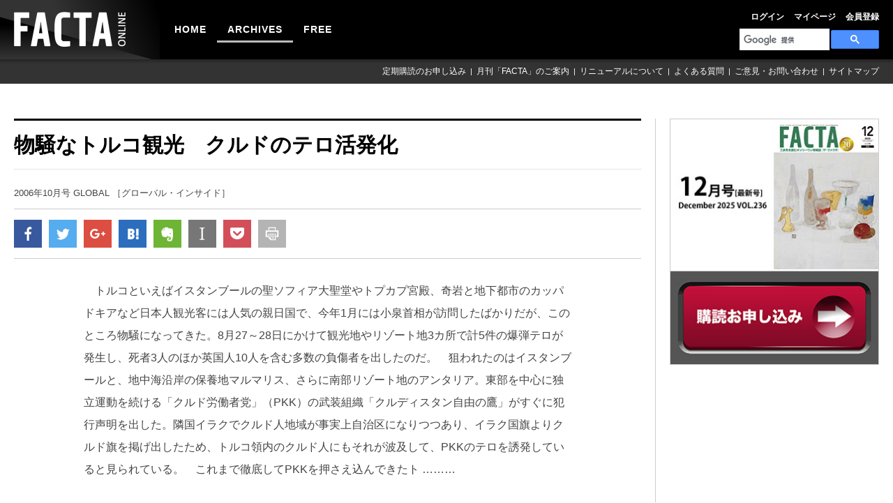

--- FILE ---
content_type: text/html; charset=UTF-8
request_url: https://facta.co.jp/article/200610041.html
body_size: 14759
content:
<!DOCTYPE html>
<html lang="ja">
<head>
    <meta http-equiv="Content-Type" content="text/html; charset=utf-8">
    <meta charset="utf-8">
    <meta name="viewport" content="width=device-width, initial-scale=1.0, maximum-scale=1.0, minimum-scale=1.0, user-scalable=0">
    <meta name="format-detection" content="telephone=no">
    <meta name="description" content="　トルコといえばイスタンブールの聖ソフィア大聖堂やトプカプ宮殿、奇岩と地下都市のカッパドキアなど日本..." />
    <meta name="keywords" content="トルコ,イスタンブール,観光,テロ,イラク" />
        <meta name="twitter:card" content="summary_large_image" />
    <meta name="twitter:site" content="@factaonline" />
    <meta name="twitter:creator" content="@factaonline" />
    <meta name="twitter:title" content="物騒なトルコ観光　クルドのテロ活発化">
    <meta name="twitter:description" content="　トルコといえばイスタンブールの聖ソフィア大聖堂やトプカプ宮殿、奇岩と地下都市のカッパドキアなど日本...">

    <meta property="og:url" content="https://facta.co.jp/article/200610041.html" />
    <meta property="og:title" content="物騒なトルコ観光　クルドのテロ活発化" />
    <meta property="og:description" content="　トルコといえばイスタンブールの聖ソフィア大聖堂やトプカプ宮殿、奇岩と地下都市のカッパドキアなど日本..." />
    <meta property="og:image" content="https://facta.co.jp/articles/images/200610/200610_P066_1.jpg" />
    <meta property="og:site_name"  content="FACTA ONLINE" />
    <meta property="og:type" content="article" />
    <meta property="fb:app_id" content="1033920550081652" />
    <meta property="article:publisher" content="https://www.facebook.com/factaonline/" />
    <title>物騒なトルコ観光　クルドのテロ活発化：FACTA ONLINE</title>
    <link href='https://fonts.googleapis.com/css?family=PT+Sans:400,700' rel='stylesheet' type='text/css'>
    <link rel="stylesheet" href="https://facta.co.jp/css/reset.css">
    <link rel="stylesheet" href="https://facta.co.jp/css/layout.css">
        <link rel="stylesheet" href="https://facta.co.jp/css/login.css">
    <link rel="stylesheet" href="https://facta.co.jp/css/article.css">

        <link rel="alternate" type="application/atom+xml" title="Atom" href="https://facta.co.jp/feed/atom.xml" />
    <link rel="alternate" type="application/rss+xml" title="RSS 1.0" href="https://facta.co.jp/feed/index.rdf" />
    <link rel="alternate" type="application/rss+xml" title="RSS 2.0" href="https://facta.co.jp/feed/index.xml" />
        <script src="https://facta.co.jp/js/jquery.js"></script>
    <script src="https://facta.co.jp/js/jquery.imgloaded.js"></script>
    <script src="https://facta.co.jp/js/jquery.smoothScroll.js"></script>
    <script src="https://facta.co.jp/js/jquery.easing.js"></script>
    <script src="https://facta.co.jp/js/jquery.init.js"></script>
        

</head>
<body id="pagetop" class="article.detail home">
    <div id="wrapper">
        <header id="header">
    <h1 class="logo">
        <a href="https://facta.co.jp">
            <img src="https://facta.co.jp/shr/img/common/logo.png" alt="FACTA ONLINE" title="FACTA ONLINE">
        </a>
    </h1>
    <ul class="icon_box clearfix">
        <li class="archive">
            <a href="https://facta.co.jp/article"></a>
        </li>
        <li class="search_box">
            <span></span>
            <script>
                (function () {
                    var cx = '016508247849751326910:ljt7oopm5b0';
                    var gcse = document.createElement('script');
                    gcse.type = 'text/javascript';
                    gcse.async = true;
                    gcse.src = 'https://cse.google.com/cse.js?cx=' + cx;
                    var s = document.getElementsByTagName('script')[0];
                    s.parentNode.insertBefore(gcse, s);
                })();
            </script>
            <gcse:search></gcse:search>
        </li>
        <li class="g_nav_trigger">
            <span></span>
        </li>
    </ul>
    <div id="cover"></div>
    <nav class="g_nav">
        <span class="close">CLOSE</span>
        <noscript>
            <img height="1" width="1"
                 src="https://www.facebook.com/tr?id=159019598039074&ev=PageView&noscript=1" alt="facebook"/>
        </noscript>
        <ul class="h_nav clearfix">
                                        <li><a href="https://facta.co.jp/login">ログイン</a></li>
            
            <li><a href="https://facta.co.jp/member/modify">マイページ</a></li>
            <li><a href="https://facta.co.jp/member-registration">会員登録</a></li>
        </ul>
        <ul class="g_nav_above clearfix">
            <li class="selector"></li>
            <li class="">
                <a href="https://facta.co.jp">HOME</a></li>
            <li class="select"><a href="https://facta.co.jp/article">ARCHIVES</a></li>
            </li>
            <li class=""><a href="https://facta.co.jp/free">FREE</a></li>
        </ul>
        <ul class="g_nav_bottom clearfix">
            <li><a href="https://facta.co.jp/form">定期購読のお申し込み</a></li>
            <li><a href="https://facta.co.jp/outline">月刊「FACTA」のご案内</a></li>
            <li><a href="https://facta.co.jp/help">リニューアルについて</a></li>
            <li><a href="https://facta.co.jp/faq">よくある質問</a></li>
            <li><a href="https://facta.co.jp/ask">ご意見・お問い合わせ</a></li>
            <li><a href="https://facta.co.jp/sitemap">サイトマップ</a></li>
        </ul>
    </nav>
</header>
<script async src="https://www.googletagmanager.com/gtag/js?id=G-PM6HRNHP3R"></script>
<script src="https://facta.co.jp/js/google-tag-manager.js"></script>
<script src="https://facta.co.jp/js/facebook-pixel.js"></script>
        <div id="container" class="clearfix">
            <div class="contents">
                    <h2 class="article_detail_ttl">物騒なトルコ観光　クルドのテロ活発化</h2>
    <p class="toptxt"></p>
    <p class="magattl">2006年10月号
        GLOBAL  ［グローバル・インサイド］ </p>

    <!--{* SNS *}-->
    <ul class="sns_block clearfix">
    <li class="btn">
        <a href="#" onClick="window.open(
                            'https://www.facebook.com/sharer/sharer.php?u='+encodeURIComponent(location.href),
                            'facebook-share-dialog',
                            'width=626,height=436'
                        ); return false;"><img src="https://facta.co.jp/shr/img/common/sns_icon_1.gif" /></a>
    </li>
    <li class="btn">
        <a href="https://twitter.com/share?url=https://facta.co.jp/article/200610041.html&text=物騒なトルコ観光　クルドのテロ活発化" onClick="window.open(this.href, 'twitterwindow', 'width=670, height=360,personalbar=0,toolbar=0,scrollbars=1,resizable=1'); return false;"><img src="https://facta.co.jp/shr/img/common/sns_icon_2.gif" /></a>
    </li>
    <li class="btn">
        <a href="https://plus.google.com/share?url=https://facta.co.jp/article/200610041.html" onClick="window.open(this.href, 'googlewindow', 'width=670, height=360,personalbar=0,toolbar=0,scrollbars=1,resizable=1'); return false;"><img src="https://facta.co.jp/shr/img/common/sns_icon_3.gif" /></a>
    </li>
    <li class="btn">
        <a href="http://b.hatena.ne.jp/entry/https://facta.co.jp/article/200610041.html" class="box hatena-bookmark-button nofade" data-hatena-bookmark-title="【ページのタイトル】" data-hatena-bookmark-layout="simple" title="このエントリーをはてなブックマークに追加"><img src="https://facta.co.jp/shr/img/common/sns_icon_4.gif" alt="はてなブックマークに追加" /></a>
        <script type="text/javascript" src="https://b.st-hatena.com/js/bookmark_button.js" charset="utf-8" async="async"></script>
    </li>
    <li class="btn">
        <!-- <script type="text/javascript" src="https://facta.co.jp/js/noteit.js"></script> -->
        <a href="#" onClick="Evernote.doClip({url:'https://facta.co.jp/article/200610041.html', providerName:'FACTA ONLINE', title:'物騒なトルコ観光　クルドのテロ活発化', contentId:'the-content', }); return false;" class="evernote-btn-link"><img src="https://facta.co.jp/shr/img/common/sns_icon_5.gif" alt="" /></a>
    </li>
    <li class="btn">
        <a href="http://www.instapaper.com/hello2?url=https://facta.co.jp/article/200610041.html&title=物騒なトルコ観光　クルドのテロ活発化&description=　トルコといえばイスタンブールの聖ソフィア大聖堂やトプカプ宮殿、奇岩と地下都市のカッパドキアなど日本..."><img src="https://facta.co.jp/shr/img/common/sns_icon_6.gif" alt="" /></a>
    </li>
    <li class="btn">
        <a href="http://getpocket.com/edit?url=https://facta.co.jp/article/200610041.html&title=物騒なトルコ観光　クルドのテロ活発化" onClick="window.open(this.href, 'googlewindow', 'width=670, height=360,personalbar=0,toolbar=0,scrollbars=1,resizable=1'); return false;"><img src="https://facta.co.jp/shr/img/common/sns_icon_7.gif" alt="" /></a>
    </li>
    <li class="btn">
        <a href="#" onClick="window.print(); return false;"><img src="https://facta.co.jp/shr/img/common/sns_icon_8.gif" alt="" /></a>
    </li>
</ul><!-- / .sns_block clearfix -->
    <!--{* SNS *}-->

    <!--{* ↓↓↓本文↓↓↓ *}-->
    <div class="firstcont clearfix imgleft">
        <!--{* 記事ID指定切り替え表示 *}-->

        
                    <p>　トルコといえばイスタンブールの聖ソフィア大聖堂やトプカプ宮殿、奇岩と地下都市のカッパドキアなど日本人観光客には人気の親日国で、今年1月には小泉首相が訪問したばかりだが、このところ物騒になってきた。8月27～28日にかけて観光地やリゾート地3カ所で計5件の爆弾テロが発生し、死者3人のほか英国人10人を含む多数の負傷者を出したのだ。　狙われたのはイスタンブールと、地中海沿岸の保養地マルマリス、さらに南部リゾート地のアンタリア。東部を中心に独立運動を続ける「クルド労働者党」（PKK）の武装組織「クルディスタン自由の鷹」がすぐに犯行声明を出した。隣国イラクでクルド人地域が事実上自治区になりつつあり、イラク国旗よりクルド旗を掲げ出したため、トルコ領内のクルド人にもそれが波及して、PKKのテロを誘発していると見られている。　これまで徹底してPKKを押さえ込んできたト ………</p>
        </div>
<h2>ログイン</h2>
<p class="toptxt">
    オンラインサービスをご利用いただくには会員認証が必要です。<br />
    IDとパスワードをご入力のうえ、ログインしてください。
</p>
<p>FACTA onlineは購読者限定のオンライン会員サービス（無料）です。年間定期購読をご契約の方は「最新号含む過去12号分の記事全文」を閲覧いただけます。オンライン会員登録がお済みでない方は<a href="https://facta.co.jp/member-registration">こちら</a>からお手続きください（※オンライン会員サービスの詳細は<a href="https://facta.co.jp/faq#B-1">こちら</a>をご覧ください）。
</p>

<div class="form">
    <form action="https://facta.co.jp/login" method="POST">
    <input type="hidden" name="_token" value="f1ulIsfUNcq0ZQ3RkkVGk3BCQ3Kw94USzv5wRJHk" autocomplete="off">    <table>
        <tr>
            <th>ID（メールアドレス）</th>
            <td><input type="email" size="40" maxlength="50" name="email" value=""/></td>
        </tr>
        <tr>
            <th>パスワード</th>
            <td><input type="password" size="30" maxlength="50" name="password" value=""/>&nbsp;（半角英数字）</td>
        </tr>
        <tr>
            <td colspan="2"><input type="checkbox" name="autologin" value="1">&nbsp;次回から自動的にログイン</td>
        </tr>
        <tr>
            <th></th>
            <td><input type="submit" name="" value="ログイン"/></td>
        </tr>
    </table>
</form>
    <p>
        ※<a href="https://facta.co.jp/faq#B-6">IDを忘れた方はこちら</a><br />
        ※<a href="https://facta.co.jp/login/reminder">パスワードを忘れた方はこちら</a><br />
        ※<a href="https://facta.co.jp/member-registration">オンライン会員の登録がまだお済みでない方はこちら</a><br />
        ※<a href="https://facta.co.jp/form">年間定期購読のお申し込みはこちら</a>
    </p>
</div>

            </div>
            <div class="sidebar clearfix">
    <div class="banner_area clearfix">
        <span class="newmaga">
             <img src="https://facta.co.jp/shr/img/number/number_new.jpg">
        </span>
    <a href="https://facta.co.jp/form" class="magalink">
        <img src="https://facta.co.jp/shr/img/index/facta_maga.jpg">
    </a>
</div>
    </div>
        </div>
    </div>
    <footer id="footer">
    <ul class="mainmenu clearfix">
        <li><a href="https://facta.co.jp">HOME</a></li>
        <li><a href="https://facta.co.jp/article">ARCHIVES</a></li>
        <li><a href="https://facta.co.jp/free">FREE</a></li>
    </ul>
    <ul class="submenu clearfix">
        <li><a href="https://facta.co.jp/form">定期購読のお申し込み</a></li>
        <li><a href="https://facta.co.jp/outline">月刊「FACTA」のご案内 </a></li>
        <li><a href="https://facta.co.jp/faq">よくある質問</a></li>
        <li><a href="https://facta.co.jp/ask">ご意見・お問い合わせ</a></li>
    </ul>
    <ul class="submenu clearfix">
        <li><a href="https://facta.co.jp/ad">広告ガイド</a></li>
        <li><a href="https://facta.co.jp/termsofuse">利用規約</a></li>
        <li><a href="https://facta.co.jp/sitepolicy">サイトポリシー</a></li>
        <li><a href="https://facta.co.jp/privacy">プライバシーポリシー</a></li>
        <li><a href="https://facta.co.jp/com">会社概要</a></li>
        <li><a href="https://facta.co.jp/sitemap">サイトマップ</a></li>
    </ul>
    <p id="copyright">発行所：<a href="https://facta.co.jp/com">ファクタ出版株式会社</a><span>Copyright &copy; 2017 Facta Publishing Ltd.
            All Rights Reserved.</span></p>
</footer>

    <script src="https://facta.co.jp/js/google-analytics.js"></script>

    <script>
        // 右クリック禁止
        document.addEventListener('contextmenu', function(e) {
            e.preventDefault();
        });
        // コピー禁止
        document.addEventListener('copy', function(e) {
            e.preventDefault();
        });
    </script>
</body>
</html>


--- FILE ---
content_type: text/css
request_url: https://facta.co.jp/css/reset.css
body_size: 3610
content:
@charset "utf-8";
/*_/_/_/_/_/_/_/_/_/_/_/_/_/_/_/_/_/_/_/_/_/_/_/_/_/_/_/

Reset CSS

_/_/_/_/_/_/_/_/_/_/_/_/_/_/_/_/_/_/_/_/_/_/_/_/_/_/_/*/

:root {
	font-size: 10px;
}
html {
	width: 100%;
	color: #444;
}
body {
	font-family: "メイリオ", Meiryo, "ヒラギノ角ゴ Pro W3", "Hiragino Kaku Gothic Pro", "ＭＳ Ｐゴシック", "MS PGothic", Osaka, Helvetica, Arial, sans-serif;
	font-size: 1.3rem;
	color: #444;
	line-height: 1.6;
 	-webkit-text-size-adjust: none;
	width: 100%;
	background: #FFF;
}
.serif {
	font-family: "ヒラギノ明朝 Pro W3", "Hiragino Mincho Pro", "游明朝体", "Yu Mincho", "ＭＳ Ｐ明朝", "MS PMincho", "ヒラギノ角ゴ Pro W3", "Hiragino Kaku Gothic Pro", "メイリオ", Meiryo, "ＭＳ Ｐゴシック", "MS PGothic", sans-serif, serif;
}

body > noscript > img,
body > iframe,
body > img {
	display: none;
}

/*
	TODO remove settings on BODY since we can't namespace it.
*/
/*
	TODO test putting a class on HEAD.
	- Fails on FF.
*/
*,
::before,
::after {
	margin: 0;
	padding: 0;
	word-break: break-word;
	-moz-box-sizing: border-box;
	box-sizing: border-box;
}
table {
	border-collapse: collapse;
	border-spacing: 0;
}
table br {
	display: none !important;
}
table th br,
table td br {
	display: inline !important;
}
fieldset,
img {
	border: 0;
}
/*
	TODO think about hanlding inheritence differently, maybe letting IE6 fail a bit...
*/
address,caption,cite,code,dfn,em,th,var {
	font-style: normal;
	font-weight: normal;
}
em {
	font-style: italic;
}
ul {
	list-style: none;
}
caption,
th {
	text-align: left;
}
h1,h2,h3,h4,h5,h6 {
	font-size: 1rem;
	font-weight: normal;
}
q:before,
q:after {
	content: '';
}
abbr,
acronym {
	border: 0;
	font-variant: normal;
}
/* to preserve line-height and selector appearance */
sup {
	vertical-align: text-top;
}
sub {
	vertical-align: text-bottom;
}
input[type=text],
input[type=email],
textarea,
select {
	font-family: inherit;
	font-size: inherit;
	font-weight: inherit;
	border: none;
}
textarea {
	font-family: "ヒラギノ角ゴ Pro W3", "メイリオ", Meiryo, "Hiragino Kaku Gothic Pro", "ＭＳ Ｐゴシック", "MS PGothic", Osaka, Helvetica, Arial, sans-serif;
	font-size: 1.2rem;
	line-height: 1.5;
}
/*to enable resizing for IE*/
input,
textarea,
select {
	*font-size: 75%;
	font-family: "ヒラギノ角ゴ Pro W3", "Hiragino Kaku Gothic Pro", "メイリオ", Meiryo, "ＭＳ Ｐゴシック", "MS PGothic", Osaka, Helvetica, Arial, sans-serif;
}
input[type="submit"],
input[type="buttom"] {
	border-radius: 0;
}
/*because legend doesn't inherit in IE */
legend {
	color: #000;
}
/* YUI CSS Detection Stamp */
#yui3-css-stamp.cssreset { display: none;}

img {
	display: block;
	vertical-align: bottom;
	width: 100%;
	height: auto;
}

a, .btn {
	color: #000;
	text-decoration: none;
	opacity: 1;
	
	-webkit-transition: all .3s;
	-moz-transition: all .3s;
	-o-transition: all .3s;
	transition: all .3s;
}
a:hover, .btn:hover {
	opacity: .6;
}
 
/* clearfix */
.clearfix:after {
	content: ".";
	display: block;
	clear: both;
	height: 0;
	visibility: hidden;
}
.clearfix {
	min-height: 1px;
}

/* JqvaScriptで動的に付与 */
.current {
	cursor: default;
	text-decoration: none !important;
}

#fb-root {
	display: none;
}


/*
------------------------------------------------------------------------------------------------------------------ PC Normal */
@media screen and (max-width: 1024px) {

input[type=text],
input[type=tel],
input[type=email],
input[type=password],
select, option, textarea {
	-webkit-appearance: none;
	border-radius: 0;
}

}


/*
------------------------------------------------------------------------------------------------------------------ Tablet */
@media screen and (max-width: 768px) {

:root {
	font-size: 11px;
}

}

--- FILE ---
content_type: text/css
request_url: https://facta.co.jp/css/login.css
body_size: 2588
content:
@charset "utf-8";
/*_/_/_/_/_/_/_/_/_/_/_/_/_/_/_/_/_/_/_/_/_/_/_/_/_/_/_/

Article CSS

_/_/_/_/_/_/_/_/_/_/_/_/_/_/_/_/_/_/_/_/_/_/_/_/_/_/_/*/

#container .contents h2 {
	font-size: 2.2rem;
	line-height: 1.1;
	margin: 0 0 30px;
	padding: 16px 0;
}
.contents .toptxt {
	font-weight: bold;
	font-size: 1.6rem;
	margin: 0 100px 22px;
	line-height: 1.6;
}

.contents p {
	margin: 0 100px 40px;
	line-height: 1.8;
}
.contents p span.b {
	font-weight: bold;
}
.contents p a {
	text-decoration: underline;
	color:#444;
}
.contents .form p {
	margin: 10px 0 0;
}
.contents .form {
	margin: 0 100px 30px;
}
.contents .form table {
	margin: 0 auto;
	width: 100%;
}
.contents .form table th {
	padding: 5px 20px 5px 0;
}
.contents .form table td  {
	padding: 5px 0;
}

.contents .form input[type=text],
.contents .form input[type=email],
.contents .form input[type=password],
.contents .form textarea {
    border: solid 1px #CCC;
    padding: 5px 8px;
    margin: 5px 0;
}

.contents .form input[type=submit] {
	background-color: #7F7F7F;
	color: #FFF;
	padding: 5px 20px;
    margin: 30px 0 5px;
	border: none;
	cursor: pointer;
	font-family: "メイリオ", Meiryo, "ヒラギノ角ゴ Pro W3", "Hiragino Kaku Gothic Pro", "ＭＳ Ｐゴシック", "MS PGothic", Osaka, Helvetica, Arial, sans-serif;
}


/*
------------------------------------------------------------------------------------------------------------------ */
@media screen and (max-width: 1260px) {

}

/*
------------------------------------------------------------------------------------------------------------------ */
@media screen and (max-width: 1024px) {
	.contents .toptxt {
		margin: 0 0 22px;
	}

	.contents p {
		margin: 0 0 40px;
	}
	.contents .form {
		margin: 0 0 30px;
	}
}

/*
------------------------------------------------------------------------------------------------------------------ */
@media screen and (max-width: 760px) {

}


/*
------------------------------------------------------------------------------------------------------------------ SmartPhone */
@media screen and (max-width: 480px) {
	
	#container .contents h2 {
		font-size: 1.6rem;
	}
	
	.contents .form table {
		display: block;
	}
	.contents .form table th {
		display: block;
		padding: 5px 0 5px;
		margin: 0 0 12px;
		border-bottom: solid 1px #CCC;
	}
	.contents .form table th {
		padding: 0;
		margin: 0;
		border-bottom: none;
	}
	.contents .form table td  {
		display: block;
		padding: 5px 0;
		margin: 0 0 22px;
	}

	.contents .form input[type=text],
	.contents .form input[type=email],
	.contents .form input[type=password],
	.contents .form textarea {
	    width: 100%;
	}
	.contents .form input[type=submit] {
	    margin: 10px 0 5px;
		padding: 8px 30px;
	}
}


--- FILE ---
content_type: text/css
request_url: https://facta.co.jp/css/article.css
body_size: 10297
content:
@charset "utf-8";
/*_/_/_/_/_/_/_/_/_/_/_/_/_/_/_/_/_/_/_/_/_/_/_/_/_/_/_/

Article CSS

_/_/_/_/_/_/_/_/_/_/_/_/_/_/_/_/_/_/_/_/_/_/_/_/_/_/_/*/

#container .contents h2.article_detail_ttl {
	font-size: 3rem;
	line-height: 1.1;
	margin: 0 0 12px;
	padding: 18px 0;
	border-bottom: dotted 1px #CCC;
}
.contents .toptxt {
	font-weight: bold;
	font-size: 2rem;
	margin: 0 0 22px;
}
.contents .magattl {
	padding: 0 0 10px;
	border-bottom: solid 1px #CCC;
	margin: 0;
	line-height: 2.4rem;
}

.contents .firstcont p,
.contents div.articlecont p {
	font-size: 1.6rem;
	line-height: 2;
	margin: 0 0 22px 0;
}
.contents .firstcont p:last-child,
.contents .articlecont p:last-child {
	margin: 0;
}
.contents .firstcont .articleimg {
	width: 300px;
	box-sizing: content-box;
}
.contents .firstcont .articleimg img {
	margin: 0 0 12px 0;
}
.contents .firstcont .articleimg p,
.contents .articlecont .articleimg p {
	font-size: 1.2rem;
	line-height: 1.4;
	margin: 0 0 12px 0;
}
.contents .firstcont .articleimg p.quote {
	margin: 0;
	font-size: 1rem;
	text-align: right;
}
.contents .firstcont.imgleft .articleimg,
.contents .articlecont.imgleft .articleimg {
	float: left;
	padding: 0 25px 0 0;
	margin: 0 25px 12px 0;
	border-right: solid 1px #CCC;
}
.contents .firstcont.imgright .articleimg,
.contents .articlecont.imgright .articleimg {
	float: right;
	padding: 0 0 0 25px;
	margin: 0 0 12px 25px;
	border-left: solid 1px #CCC;
}

.contents img.rightimg {
	float: right;
	margin: 0 0 20px 20px;
	width: 350px;
}

.contents div.articlecont h3 {
	font-size: 2.5rem;
	font-weight: bold;
	border-bottom: solid 1px #CCC;
	padding: 0;
	margin: 0 0 24px 0;
}
.contents div.articlecont p {
	margin: 0 0 14px 0;
}
.contents .articlecont .articleimg img {
	padding: 5px;
	margin: 0 0 10px 0;
}
.contents .articlecont.imgcenter .articleimg {
	margin: 40px 0 20px;
}
.contents .articlecont.imgleft .articleimg,
.contents .articlecont.imgright .articleimg {
	float: left;
	width: 45%;
	margin: 0 20px 20px 0;
}
.contents .articlecont.imgright .articleimg {
	float: right;
	margin: 0 0 20px 20px;
}

.contents .bottompankuzu {
	padding: 16px 0;
	border-top : solid 1px #CCC;
	border-bottom : solid 1px #CCC;
}
.contents .bottompankuzu li {
	display: inline-block;
	padding: 0 12px 0 0;
}
.contents .bottompankuzu li::before {
	content: ">";
	margin: 0 12px 0 0;
}
.contents .bottompankuzu li:first-child::before {
	display: none;
}

#container .contents .relation h2 {
	padding: 8px 0;
	margin: 0 0 20px;
	font-size: 1.4rem;
}
.contents .relation {
	margin: 0 0 30px 0;
}
.contents .relation li {
	margin: 0 0 5px 0;
}

.contents .footmaga {
	border-top: solid 1px #CCC;
	padding: 20px 0 0;
	margin: 0 0 30px 0;
}
.contents .footmaga .magaimg {
	width: 12%;
	float: left;
	padding: 0 2% 0 1%;
}
.contents .footmaga img {
	max-width: 80px;
}
.contents .footmaga .righttxt {
	float:left;
	width: 85%;
}
.contents .footmaga .righttxt h3 {
	font-size: 1.4rem;
	font-weight: bold;
	margin: 0 0 18px 0;
}
.contents .footmaga .righttxt ul {
	margin: 0 0 14px 0;
}
.contents .footmaga .righttxt ul li {
	display: inline-block;
	margin: 0 12px 0 0;
}
.contents .footmaga .righttxt ul li::before {
	content: "/";
	margin: 0 12px 0 0;
}
.contents .footmaga .righttxt ul li:first-child::before {
	display: none;
}


/* interview profile */
div#profile {
    float: right;
    width: 315px;
    margin: 0 40px 10px 25px;
    border-left : solid 1px #cfcfcf;
}

div#profile p {
    margin: 0;
    padding: 0 0 0 15px;
    font-size: 1.2rem;
    font-weight: normal;
    line-height: 1.6em;
    letter-spacing: 0.09em;
    color: #1b1b1b;
    text-indent: 0;
}

div#profile h4 {
    margin: 0;
    padding: 0 0 10px 15px;
    font-size: 1.4rem;
    font-weight: normal;
    line-height: 1.4em;
    letter-spacing: 0.08em;
    color: #1b1b1b;
}

div#profile h5 {
    margin: 0;
    padding: 0 0 10px 15px;
    font-size: 1.4rem;
    font-weight: normal;
    line-height: 1.4em;
    letter-spacing: 0.08em;
    color: #1b1b1b;
}

div#profile img {
    margin: 0;
    padding: 0 0 10px 15px;
    border: none;
}

/* author profile */
div#author_profile {
    width: calc(100% - 200px);
    margin: 20px 100px 40px 100px;
    padding: 15px;
    background-color: #eee;
}

div#author_profile h6 {
    margin: 0 0 14px 0;
    padding: 2px 0 2px 8px;
    font-size: 1.4rem;
    font-weight: normal;
    border-left: solid 3px #666;
}

div#author_profile p {
    margin: 0;
    padding: 0 0 10px 15px;
    font-size: 1.4rem;
    font-weight: normal;
    line-height: 1.6em;
    letter-spacing: 0.09em;
    color: #1b1b1b;
    text-indent: 0;
}

div#author_profile img {
	float: left;
	width: 100px;
    margin: 0 20px 0 0;
    padding: 3px;
    border: solid 1px #CCC;
}


/* Article Archive List
-------------------------------------------- */
.contents .article_archive_list {
	margin: 0 0 40px;
}
.contents .article_archive_list li {
	border-top: solid 1px #CCC;
}
.contents .article_archive_list li:first-child {
	border: none;
}
.contents .article_archive_list li a {
	padding: 20px 0;
	display: block;
}
.contents .article_archive_list li:first-child a {
	padding: 0 0 20px;
}

.contents .article_archive_list li span {
	display: block;
	font-weight: bold;
	margin: 0 0 7px;
}
.contents .article_archive_list li h3 {
	font-size: 2rem;
	font-weight: bold;
	line-height: 1.4;
}
.contents .article_archive_list li h3 + p {
	color: #444;
	margin: 7px 0 0;
}
.contents .pagination {
	text-align: center;
}



/* Article List
-------------------------------------------- */
.contents .article_list {
	width: auto;
	margin: 0 0 0 -20px;
}
.contents .article_list li {
	width: 20%;
	float: left;
	padding: 0 0 20px 20px;
}
.contents .article_list li .cover_wrap {
	position: relative;
	overflow: hidden;
}
.contents .article_list li .cover_wrap .info {
	position: absolute;
	top: -100%;
	left: 0;
	width: 100%;
	height: 100%;
	padding: 15px;
	opacity: 0;
	background: rgba(0, 0, 0, .8);

	-webkit-transition: all .3s;
	-moz-transition: all .3s;
	-o-transition: all .3s;
	transition: all .3s;
}
.contents .article_list li .cover_wrap:hover .info {
	opacity: 1;
	top: 0;
}
#container .contents .article_list li .cover_wrap .info h2 {
	font-size: 1.4rem;
	line-height: 1.4;
	padding: 0 0 10px;
	margin: 0;
	border: none;
}
#container .contents .article_list li .cover_wrap .info h3 {
	font-size: 1.2rem;
	margin: 0 0 3px;
}
#container .contents .article_list li .cover_wrap .info p {
	margin: 10px 0 0;
	padding: 10px 0 0;
	border-top: #555 1px solid;
}
.contents .article_list li .cover_wrap .info a {
	color: #FFF;
	display: block;
}


/*
------------------------------------------------------------------------------------------------------------------ PC Wide */
@media screen and (max-width: 1300px) {

/* Article List
-------------------------------------------- */
.contents .article_list li {
	width: 20%;
}


/*
------------------------------------------------------------------------------------------------------------------ PC Normal */

@media screen and (max-width: 1024px) {

/* Article List
-------------------------------------------- */
.contents .article_list li {
	width: 25%;
}

}


/*
------------------------------------------------------------------------------------------------------------------ Tablet */

@media screen and (max-width: 950px) {

/* Article List
-------------------------------------------- */
.contents .article_list li {
	width: 25%;
}

}


/*
------------------------------------------------------------------------------------------------------------------ Tablet */

@media screen and (max-width: 769px) {

/* Article List
-------------------------------------------- */
.contents .article_list li {
	width: 33.33333%;
}

}


/*
------------------------------------------------------------------------------------------------------------------ */
@media screen and (max-width: 768px) {

#container .contents h2.article_detail_ttl {
	font-size: 2.2rem;
}
.contents .toptxt {
	font-size: 1.6rem;
}

.contents .firstcont p,
.contents .articlecont p {
	font-size: 1.4rem;
	line-height: 2;
}
.contents .firstcont .articleimg {
	width: 40%;
}

.contents div.articlecont h3 {
	font-size: 2rem;
}
.contents .articlecont.imgleft .articleimg,
.contents .articlecont.imgright .articleimg {
		float: initial;
	width: 100%;
	margin: 0 0 22px;
}

.contents .relation li {
	margin: 0 0 12px 0;
}

.contents .footmaga .magaimg {
	width: 100%;
	padding: 0;
}
.contents .footmaga img {
	max-width: 80px;
}
.contents .footmaga .righttxt {
	float:left;
	width: 100%;
	margin: 12px 0 0;
}
.contents .footmaga .righttxt ul li {
	margin: 0 12px 10px 0;
}

/* Article Archive List
-------------------------------------------- */
.contents .article_archive_list {
	width: 100%;
	float: none;
	padding: 0;
}
.contents .article_archive_list::before {
	display: none;
}
.contents .article_archive_list li h3 {
	font-size: 1.7rem;
}

}


/*
------------------------------------------------------------------------------------------------------------------ SmartPhone */
@media screen and (max-width: 530px) {

/* Article List
-------------------------------------------- */
.contents .article_list {
	margin: 0;
}
.contents .article_list li {
	width: 100%;
	float: none;
	padding: 0 0 30px;
}
.contents .article_list li .cover_wrap img {
	width: 80px;
	float: left;
}
.contents .article_list li .cover_wrap .info {
	position: static;
	width: 100%;
	height: auto;
	padding: 0 0 0 100px;
	opacity: 1;
	background: #FFF;
}
#container .contents .article_list li .cover_wrap .info h2 {
	font-size: 1.4rem;
}
#container .contents .article_list li .cover_wrap .info h3 {
	font-size: 1.2rem;
}
#container .contents .article_list li .cover_wrap .info p {
	font-size: 1.1rem;
	border-top: #CCC 1px solid;
}
#container .contents .article_list li .cover_wrap .info a {
	color: #444;
}

}



/*
------------------------------------------------------------------------------------------------------------------ SmartPhone */
@media screen and (max-width: 480px) {

/* Article Archive List
-------------------------------------------- */
.contents .article_archive_list li a {
	padding: 10px 0;
	display: block;
}
.contents .article_archive_list li:first-child a {
	padding: 0 0 10px;
	margin: -10px 0 0;
}
.contents .article_archive_list li h3 {
	font-size: 1.4rem;
	margin: 0 0 5px;
}
.contents .article_archive_list li.rank3 h3 {
	font-size: 1.4rem;
	margin: 0 0 5px;
}

}


--- FILE ---
content_type: text/plain
request_url: https://www.google-analytics.com/j/collect?v=1&_v=j102&a=731989253&t=pageview&_s=1&dl=https%3A%2F%2Ffacta.co.jp%2Farticle%2F200610041.html&ul=en-us%40posix&dt=%E7%89%A9%E9%A8%92%E3%81%AA%E3%83%88%E3%83%AB%E3%82%B3%E8%A6%B3%E5%85%89%E3%80%80%E3%82%AF%E3%83%AB%E3%83%89%E3%81%AE%E3%83%86%E3%83%AD%E6%B4%BB%E7%99%BA%E5%8C%96%EF%BC%9AFACTA%20ONLINE&sr=1280x720&vp=1280x720&_u=IADAAEABAAAAACAAI~&jid=1439485133&gjid=8251644&cid=1362222440.1765507363&tid=UA-75687202-1&_gid=410068524.1765507363&_r=1&_slc=1&z=766867009
body_size: -561
content:
2,cG-PM6HRNHP3R

--- FILE ---
content_type: application/javascript
request_url: https://facta.co.jp/js/jquery.init.js
body_size: 2270
content:
/*_/_/_/_/_/_/_/_/_/_/_/_/_/_/_/_/_/_/_/_/_/_/_/_/_/_/_/_/_/_/_/_/_/_/_/_/_/_/_/_/_/_/

jQuery Functions

_/_/_/_/_/_/_/_/_/_/_/_/_/_/_/_/_/_/_/_/_/_/_/_/_/_/_/_/_/_/_/_/_/_/_/_/_/_/_/_/_/ */

(function($)
{
	//---------------------------------------------------------------------
	$(function()
	{
		$.ASconf.commonSelfLink();
		$.ASconf.commonGnavSlide_Search();
	});
	//---------------------------------------------------------------------
	$.ASconf =
	{
		//-----------------------------------------------------------------
		commonSelfLink: function(){
			var c = $.extend({
				selfLinkClass:'current'
			});
			
			$.ASconf.selfLinkClass = '.' + c.selfLinkClass;
			$.ASconf.theUrl = location.href.replace(location.hash, '');
			var theUrl = $.ASconf.theUrl.replace(/(\/|\#)$/, '/');
			
			$('.side_nav a[href]').each(function(){
				var i = document.createElement('span');
				i.innerHTML = '<a href="' + $(this).attr('href') + '" />';
				var absolutePath = i.firstChild.href.replace(/(\/|\#)$/, '/');
				
				if(absolutePath == theUrl){
					$(this).addClass(c.selfLinkClass).removeAttr('href');
				}
			});
		}
		,
		//---------------------------------------------------------------------
		commonGnavSlide_Search: function()
		{
			var showClass = 'show';
			var gnavTarget = $('#cover, .g_nav');
			var gnavTrigger = $('#cover, .g_nav_trigger, .g_nav .close');
			
			gnavTrigger.on('click', function(){
				gnavTarget.toggleClass(showClass);
			});
			
			var searchTarget = $('.search_box');
			var searchTrigger = $('.search_box span');
			
			searchTrigger.on('click', function(){
				searchTarget.toggleClass(showClass);
			});
			
			//Gnav�̃z�o�[�A�N�V����
			var box = $('.g_nav_above');
			var target = $('.g_nav_above li.selector');
			var list = $('.g_nav_above li');
			var defList = $('.g_nav_above li.select');
			
			list.each(function(n){
				if(n != 0){
					$(this).hover(function(){
						target.css({
							left: $(this).offset().left - box.offset().left,
							width: $(this).prop('offsetWidth')
						});
					}
					,
					function(){
						defPos();
					});
				}
			});
			
			function defPos(){
				target.css({
					left: defList.offset().left - box.offset().left,
					width: defList.prop('offsetWidth')
				});
			}	
			$(window).on('orientationchange resize', defPos);
			defPos();
		}
	}
//---------------------------------------------------------------------
})(jQuery);
